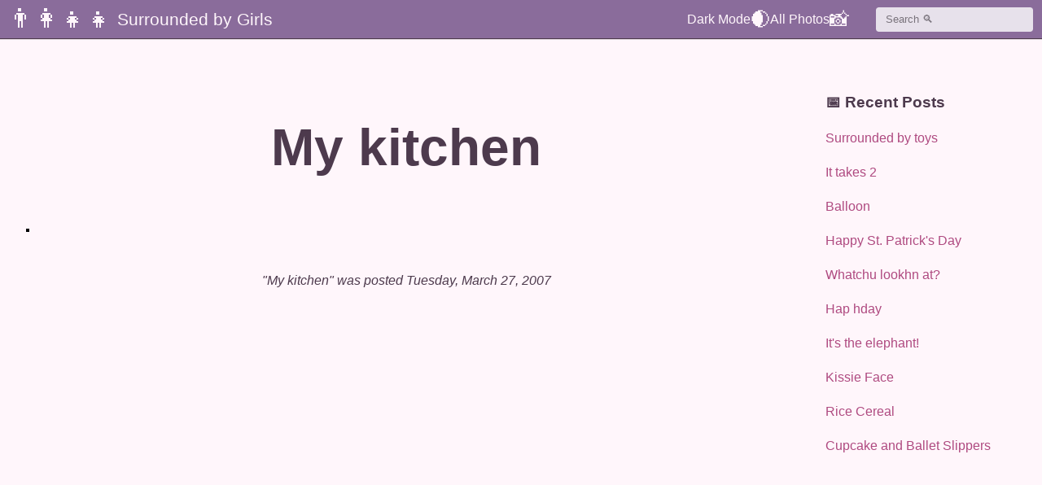

--- FILE ---
content_type: text/html; charset=UTF-8
request_url: http://www.surroundedbygirls.com/2007/03/my-kitchen.html
body_size: 8370
content:
<!DOCTYPE html>
<html lang="en">
<head>
<meta charset=utf-8>
<title>Surrounded by Girls: My kitchen</title>
<meta name="viewport" content="width=device-width, initial-scale=1">
<meta name="description" content="Personal blog of Jeremy Spitzberg and the girls by whom he is surrounded.">
<script type="text/javascript">(function() { (function(){function b(g){this.t={};this.tick=function(h,m,f){var n=f!=void 0?f:(new Date).getTime();this.t[h]=[n,m];if(f==void 0)try{window.console.timeStamp("CSI/"+h)}catch(q){}};this.getStartTickTime=function(){return this.t.start[0]};this.tick("start",null,g)}var a;if(window.performance)var e=(a=window.performance.timing)&&a.responseStart;var p=e>0?new b(e):new b;window.jstiming={Timer:b,load:p};if(a){var c=a.navigationStart;c>0&&e>=c&&(window.jstiming.srt=e-c)}if(a){var d=window.jstiming.load;
c>0&&e>=c&&(d.tick("_wtsrt",void 0,c),d.tick("wtsrt_","_wtsrt",e),d.tick("tbsd_","wtsrt_"))}try{a=null,window.chrome&&window.chrome.csi&&(a=Math.floor(window.chrome.csi().pageT),d&&c>0&&(d.tick("_tbnd",void 0,window.chrome.csi().startE),d.tick("tbnd_","_tbnd",c))),a==null&&window.gtbExternal&&(a=window.gtbExternal.pageT()),a==null&&window.external&&(a=window.external.pageT,d&&c>0&&(d.tick("_tbnd",void 0,window.external.startE),d.tick("tbnd_","_tbnd",c))),a&&(window.jstiming.pt=a)}catch(g){}})();window.tickAboveFold=function(b){var a=0;if(b.offsetParent){do a+=b.offsetTop;while(b=b.offsetParent)}b=a;b<=750&&window.jstiming.load.tick("aft")};var k=!1;function l(){k||(k=!0,window.jstiming.load.tick("firstScrollTime"))}window.addEventListener?window.addEventListener("scroll",l,!1):window.attachEvent("onscroll",l);
 })();</script><meta http-equiv="Content-Type" content="text/html; charset=UTF-8" />
<meta name="generator" content="Blogger" />
<link rel="icon" type="image/vnd.microsoft.icon" href="https://www.blogger.com/favicon.ico"/>
<link rel="alternate" type="application/atom+xml" title="Surrounded by Girls - Atom" href="http://www.surroundedbygirls.com/feeds/posts/default" />
<link rel="alternate" type="application/rss+xml" title="Surrounded by Girls - RSS" href="http://www.surroundedbygirls.com/feeds/posts/default?alt=rss" />
<link rel="service.post" type="application/atom+xml" title="Surrounded by Girls - Atom" href="https://www.blogger.com/feeds/8918804/posts/default" />
<link rel="alternate" type="application/atom+xml" title="Surrounded by Girls - Atom" href="http://www.surroundedbygirls.com/feeds/373207661415548117/comments/default" />
<link rel="stylesheet" type="text/css" href="https://www.blogger.com/static/v1/v-css/1601750677-blog_controls.css"/>
<link rel="stylesheet" type="text/css" href="https://www.blogger.com/dyn-css/authorization.css?targetBlogID=8918804&zx=305dca1b-fba4-40c1-abb4-095fc5ccacf2"/>

<style>
:root{--white:#fff;--blue:#a0d2ff;--blue-light:#53e0ff;--pink:#fce3ee;--pink-dark:#af4a80;--pink-light:#fff6fb;--purple:#8a6c9b;--purple-dark:#4d3a4d}html{box-sizing:border-box}*,*:after,*:before{box-sizing:inherit}body{background-color:var(--pink-light);color:var(--purple-dark);font-family:-apple-system,BlinkMacSystemFont,Segoe UI,Helvetica,Arial,sans-serif;transition:all 0.25s;transition-timing-function:ease-out}a{color:var(--pink-dark);text-decoration:none}a:hover{color:var(--purple);text-decoration:underline}blockquote{border-left:4px solid var(--pink-dark);padding:0.25em 0 0.25em 1em;margin:0}blockquote > cite{display:block;margin-top:1em;font-size:0.86em}blockquote > cite:before{content:" -- "}body:not(.nightmode) .archive a,body:not(.nightmode) .recent a{color:var(--pink)}body:not(.nightmode) .archive a:hover,body:not(.nightmode) .recent a:hover{color:var(--pink-light)}img{display:inline-block;max-width:100%;height:auto;margin:0 auto}input{display:block;width:100%;height:calc(1.5em + .75rem);padding:0.375rem 0.75rem;line-height:1.5;background-clip:padding-box;border:1px solid var(--purple);border-radius:0.25rem;transition:border-color 0.15s ease-in-out, box-shadow 0.15s ease-in-out;opacity:0.8}input:focus{opacity:1}#navbar-iframe-container,.date-header,label[for=gsearch]{display:none}label[type=search]{outline-offset:-2px;-webkit-appearance:none}noscript{font-size:1.5em}p{margin:0 0 24px}#content{max-width:67em;padding:0 1em;margin:6em auto 0}.blog-header{display:flex;position:fixed;top:0;left:0;right:0;background:var(--purple);padding:5px 10px;z-index:10;margin:0;box-shadow:0 1px 1px var(--purple-dark)}.blog-header > nav{display:flex;flex-grow:1;gap:1.5em}.blog-header h1{display:flex;align-items:center;justify-content:flex-start;flex-grow:1;margin:0;line-height:normal;font-size:1em;font-weight:400}#blog-title > .nav-logo{font-size:2em}.blog-header a{display:flex;align-items:center;color:var(--pink-light);font-size:1.5em}.blog-header a:after,.blog-header a:before,.nightmode .blog-header a:after,.nightmode .blog-header a:before{color:var(--pink-light)}.blog-header a:hover{text-decoration:none;color:var(--pink-light)}.cse-primer{margin:0 0 0 1.25em;max-width:clamp(120px, 19vw, 200px);display:flex;align-content:center;flex-wrap:wrap}.post{text-align:center;padding-bottom:12%}.post:not(:last-of-type){margin-bottom:12%;border-bottom:1px solid var(--pink-dark)}.post li{text-align:left;max-width:56em;margin:0 auto 6px}.post-title{font-size:clamp(2em,6vw,64px);line-height:1;word-break:break-word}.post-title > a:hover{text-decoration:none}.post-body{font-size:1.2em;line-height:1.3333;text-align:left}.post-body > a{text-decoration:underline}.post-body > a:has( > img){display:inline-block;line-height:1;font-size:1px}.post-footer{font-style:italic;margin-top:1rem}.blogger-labels{margin:24px 0;font-size:0.86em}.archive,.recent{position:absolute;left:0;right:0;padding:1em;background:var(--purple-dark)}.archive > .sidebar-header,.recent > .sidebar-header{color:var(--pink-light)}.sidebar-header{color:var(--purple)}.archive > ul,.recent > ul{list-style-type:none;padding:0;margin:0}.recent{padding-top:12%}.recent li{margin:24px 0}.archive li{margin:0.25em 0 1em;display:inline-block;width:calc(50% - .25em)}.embed-container{position:relative;padding-bottom:56.25%;height:0;overflow:hidden;max-width:100%;z-index:1}.embed-container embed,.embed-container iframe,.embed-container object{position:absolute;top:0;left:0;width:100%;height:100%}.scrollToTop{position:fixed;bottom:5em;right:2em;border:0 none;cursor:pointer;background-color:var(--pink-dark);transform:translateY(50px);opacity:0;transition:transform 0.5s, opacity 0.5s;width:64px;height:64px;border-radius:0.5em}.showScrollToTop{opacity:0.7;transform:translateY(0)}.showScrollToTop:before{content:"";position:absolute;inset:30%;transform:translateY(20%) rotate(-45deg);border-top:6px solid var(--white);border-right:6px solid var(--white)}.nightmode{background-color:var(--purple-dark);color:var(--pink)}.nightmode a{color:var(--blue)}.nightmode a:hover{color:var(--blue-light)}.nightmode img:active,.nightmode img:hover{opacity:1}.nightmode blockquote{background-color:transparent;border-left-color:var(--pink-light)}.nightmode .blog-header a{color:var(--pink--light)}.nightmode .post:not(:last-of-type){border-bottom-color:var(--pink)}.nightmode .toggle-me > .emoji{opacity:1}.nightmode .toggle-me.nav-icon:before{color:var(--pink-light)}.nightmode .sidebar-header{color:var(--pink)}.nightmode .scrollToTop{background-color:var(--blue)}@media(min-width:550px){.archive li{width:calc(33% - .25em)}}@media(min-width:600px){.blog-header > nav{gap:1em}.archive li{width:calc(25% - .25em)}.nav-logo:after{display:inline-block;content:attr(data-attribute-text);margin-left:6px;font-size:0.66em}}@media(min-width:768px){body:not(.nightmode) .archive a,body:not(.nightmode) .recent a{color:var(--pink-dark)}body:not(.nightmode) .archive a:hover,body:not(.nightmode) .recent a:hover{color:var(--purple)}#content{display:grid;grid-template-columns:4fr 1fr;gap:3em;padding:0 2em}.archive,.recent{position:relative;padding:0;background:initial}.archive > .sidebar-header,.recent > .sidebar-header{color:var(--purple-dark)}.nightmode .archive > .sidebar-header,.nightmode .recent > .sidebar-header{color:var(--pink)}.archive > ul{display:flex;flex-direction:column-reverse}.archive li{width:100%}.nightmode > ul{display:flex;align-items:center;justify-content:space-around;max-width:100%;padding:12px 0}.cse-primer{margin:0 0 0 1em}.scrollToTop{bottom:1em;right:1em}}@media(min-width:960px){.nav-icon:before{display:inline-block;content:attr(data-attribute-text);font-size:0.66em}.blog-header > nav{gap:2em}.cse-primer{margin:0 0 0 2em}}@media(min-width:1200px){#content{max-width:85em}}
</style>
<meta name='google-adsense-platform-account' content='ca-host-pub-1556223355139109'/>
<meta name='google-adsense-platform-domain' content='blogspot.com'/>
<!-- --><style type="text/css">@import url(https://www.blogger.com/static/v1/v-css/navbar/3334278262-classic.css);
div.b-mobile {display:none;}
</style>

</head>
<body><script type="text/javascript">
    function setAttributeOnload(object, attribute, val) {
      if(window.addEventListener) {
        window.addEventListener('load',
          function(){ object[attribute] = val; }, false);
      } else {
        window.attachEvent('onload', function(){ object[attribute] = val; });
      }
    }
  </script>
<div id="navbar-iframe-container"></div>
<script type="text/javascript" src="https://apis.google.com/js/platform.js"></script>
<script type="text/javascript">
      gapi.load("gapi.iframes:gapi.iframes.style.bubble", function() {
        if (gapi.iframes && gapi.iframes.getContext) {
          gapi.iframes.getContext().openChild({
              url: 'https://www.blogger.com/navbar/8918804?origin\x3dhttp://www.surroundedbygirls.com',
              where: document.getElementById("navbar-iframe-container"),
              id: "navbar-iframe"
          });
        }
      });
    </script>
	<header class=blog-header>
		<nav>
			<h1 id=blog-title>
				<a class="nav-logo" data-attribute-text="Surrounded by Girls" href=http://www.surroundedbygirls.com/>👨‍👩‍👧‍👧</a>
			</h1>
			<a class="nav-icon toggle-me" data-attribute-text="Dark Mode" href="#"> 🌒</a>
			<!-- <a class="nav-icon dog-icon" data-attribute-text="#MollyMonday" href="https://twitter.com/search?q=%23mollymonday%20from%3Ajspitzberg&src=typed_query&f=live" target="_blank" rel="noreferrer" title="#MollyMonday"> 🐕</a> -->
			<a class="nav-icon photos-icon" data-attribute-text="All Photos" href=https://www.flickr.com/photos/jspitzberg/ target="_blank" rel="noreferrer" title="Flickr Photostream"> 📸</a>
		</nav>
		<form class="cse-primer" id="cse-primer" action="https://cse.google.com/cse" method="get">
			<label for="gsearch">Search</label>
			<input id="gsearch" type="search" name="q" value="" placeholder="Search 🔍">
			<input type="hidden" name="cx" value="008591819455068643951:k42x5-gapwo">
			<input type="hidden" name="sa" value="Search">
			<input type="hidden" name="siteurl" value="www.surroundedbygirls.com/index.html">
			<input type="hidden" name="ref" value="">
			<input type="hidden" name="ss" value="">
		</form>
	</header>
	<div id=content>
		<main id=main>
			<noscript>
				If you're seeing small or fuzzy images on this page, Javascript is broken.<br>Click on any thumbnail for the full image.
			</noscript>
			
				<article class="post" id="373207661415548117">
					<header>
						
							<h2 class="post-title">
								
									My kitchen
								
							</h2>   
						
					</header>
					<section class="post-body">
						<div style="clear:both;"></div><a href="http://www.flickr.com/photos/jspitzberg/436409868/"><img src="http://farm1.static.flickr.com/180/436409868_c2d9004346_m.jpg" alt="" style="border: solid 2px #000000;" /></a><p></p><div style="clear:both; padding-bottom:0.25em"></div>
					</section>
					<footer class="post-footer">"My kitchen" was posted Tuesday, March 27, 2007</footer>
				</article>
				
			
		</main>
		<aside id="sidebar">
			
			
				<section class="recent">
					<h3 class="sidebar-header">📅 Recent Posts</h3>
					<ul>
						<li><a href="http://www.surroundedbygirls.com/2007/03/surrounded-by-toys.html" rel="noreferrer">Surrounded by toys</a></li><li><a href="http://www.surroundedbygirls.com/2007/03/it-takes-2.html" rel="noreferrer">It takes 2</a></li><li><a href="http://www.surroundedbygirls.com/2007/03/balloon.html" rel="noreferrer">Balloon</a></li><li><a href="http://www.surroundedbygirls.com/2007/03/picture009jpg.html" rel="noreferrer">Happy St. Patrick&#39;s Day</a></li><li><a href="http://www.surroundedbygirls.com/2007/03/whatchu-lookhn-at.html" rel="noreferrer">Whatchu lookhn at?</a></li><li><a href="http://www.surroundedbygirls.com/2007/03/hap-hday.html" rel="noreferrer">Hap hday</a></li><li><a href="http://www.surroundedbygirls.com/2007/03/its-elephant.html" rel="noreferrer">It&#39;s the elephant!</a></li><li><a href="http://www.surroundedbygirls.com/2007/03/kissie-face.html" rel="noreferrer">Kissie Face</a></li><li><a href="http://www.surroundedbygirls.com/2007/03/rice-cereal.html" rel="noreferrer">Rice Cereal</a></li><li><a href="http://www.surroundedbygirls.com/2007/03/cupcake-and-ballet-slippers.html" rel="noreferrer">Cupcake and Ballet Slippers</a></li>
					</ul>
				</section>
			
		</aside>
	</div>
	<button aria-label="Back to top" type="button" class="scrollToTop"></button>
	<script>
      /*! lazysizes - v5.3.2 */
!function(e){var t=function(u,D,f){"use strict";var k,H;if(function(){var e;var t={lazyClass:"lazyload",loadedClass:"lazyloaded",loadingClass:"lazyloading",preloadClass:"lazypreload",errorClass:"lazyerror",autosizesClass:"lazyautosizes",fastLoadedClass:"ls-is-cached",iframeLoadMode:0,srcAttr:"data-src",srcsetAttr:"data-srcset",sizesAttr:"data-sizes",minSize:40,customMedia:{},init:true,expFactor:1.5,hFac:.8,loadMode:2,loadHidden:true,ricTimeout:0,throttleDelay:125};H=u.lazySizesConfig||u.lazysizesConfig||{};for(e in t){if(!(e in H)){H[e]=t[e]}}}(),!D||!D.getElementsByClassName){return{init:function(){},cfg:H,noSupport:true}}var O=D.documentElement,i=u.HTMLPictureElement,P="addEventListener",$="getAttribute",q=u[P].bind(u),I=u.setTimeout,U=u.requestAnimationFrame||I,o=u.requestIdleCallback,j=/^picture$/i,r=["load","error","lazyincluded","_lazyloaded"],a={},G=Array.prototype.forEach,J=function(e,t){if(!a[t]){a[t]=new RegExp("(\\s|^)"+t+"(\\s|$)")}return a[t].test(e[$]("class")||"")&&a[t]},K=function(e,t){if(!J(e,t)){e.setAttribute("class",(e[$]("class")||"").trim()+" "+t)}},Q=function(e,t){var a;if(a=J(e,t)){e.setAttribute("class",(e[$]("class")||"").replace(a," "))}},V=function(t,a,e){var i=e?P:"removeEventListener";if(e){V(t,a)}r.forEach(function(e){t[i](e,a)})},X=function(e,t,a,i,r){var n=D.createEvent("Event");if(!a){a={}}a.instance=k;n.initEvent(t,!i,!r);n.detail=a;e.dispatchEvent(n);return n},Y=function(e,t){var a;if(!i&&(a=u.picturefill||H.pf)){if(t&&t.src&&!e[$]("srcset")){e.setAttribute("srcset",t.src)}a({reevaluate:true,elements:[e]})}else if(t&&t.src){e.src=t.src}},Z=function(e,t){return(getComputedStyle(e,null)||{})[t]},s=function(e,t,a){a=a||e.offsetWidth;while(a<H.minSize&&t&&!e._lazysizesWidth){a=t.offsetWidth;t=t.parentNode}return a},ee=function(){var a,i;var t=[];var r=[];var n=t;var s=function(){var e=n;n=t.length?r:t;a=true;i=false;while(e.length){e.shift()()}a=false};var e=function(e,t){if(a&&!t){e.apply(this,arguments)}else{n.push(e);if(!i){i=true;(D.hidden?I:U)(s)}}};e._lsFlush=s;return e}(),te=function(a,e){return e?function(){ee(a)}:function(){var e=this;var t=arguments;ee(function(){a.apply(e,t)})}},ae=function(e){var a;var i=0;var r=H.throttleDelay;var n=H.ricTimeout;var t=function(){a=false;i=f.now();e()};var s=o&&n>49?function(){o(t,{timeout:n});if(n!==H.ricTimeout){n=H.ricTimeout}}:te(function(){I(t)},true);return function(e){var t;if(e=e===true){n=33}if(a){return}a=true;t=r-(f.now()-i);if(t<0){t=0}if(e||t<9){s()}else{I(s,t)}}},ie=function(e){var t,a;var i=99;var r=function(){t=null;e()};var n=function(){var e=f.now()-a;if(e<i){I(n,i-e)}else{(o||r)(r)}};return function(){a=f.now();if(!t){t=I(n,i)}}},e=function(){var v,m,c,h,e;var y,z,g,p,C,b,A;var n=/^img$/i;var d=/^iframe$/i;var E="onscroll"in u&&!/(gle|ing)bot/.test(navigator.userAgent);var _=0;var w=0;var M=0;var N=-1;var L=function(e){M--;if(!e||M<0||!e.target){M=0}};var x=function(e){if(A==null){A=Z(D.body,"visibility")=="hidden"}return A||!(Z(e.parentNode,"visibility")=="hidden"&&Z(e,"visibility")=="hidden")};var W=function(e,t){var a;var i=e;var r=x(e);g-=t;b+=t;p-=t;C+=t;while(r&&(i=i.offsetParent)&&i!=D.body&&i!=O){r=(Z(i,"opacity")||1)>0;if(r&&Z(i,"overflow")!="visible"){a=i.getBoundingClientRect();r=C>a.left&&p<a.right&&b>a.top-1&&g<a.bottom+1}}return r};var t=function(){var e,t,a,i,r,n,s,o,l,u,f,c;var d=k.elements;if((h=H.loadMode)&&M<8&&(e=d.length)){t=0;N++;for(;t<e;t++){if(!d[t]||d[t]._lazyRace){continue}if(!E||k.prematureUnveil&&k.prematureUnveil(d[t])){R(d[t]);continue}if(!(o=d[t][$]("data-expand"))||!(n=o*1)){n=w}if(!u){u=!H.expand||H.expand<1?O.clientHeight>500&&O.clientWidth>500?500:370:H.expand;k._defEx=u;f=u*H.expFactor;c=H.hFac;A=null;if(w<f&&M<1&&N>2&&h>2&&!D.hidden){w=f;N=0}else if(h>1&&N>1&&M<6){w=u}else{w=_}}if(l!==n){y=innerWidth+n*c;z=innerHeight+n;s=n*-1;l=n}a=d[t].getBoundingClientRect();if((b=a.bottom)>=s&&(g=a.top)<=z&&(C=a.right)>=s*c&&(p=a.left)<=y&&(b||C||p||g)&&(H.loadHidden||x(d[t]))&&(m&&M<3&&!o&&(h<3||N<4)||W(d[t],n))){R(d[t]);r=true;if(M>9){break}}else if(!r&&m&&!i&&M<4&&N<4&&h>2&&(v[0]||H.preloadAfterLoad)&&(v[0]||!o&&(b||C||p||g||d[t][$](H.sizesAttr)!="auto"))){i=v[0]||d[t]}}if(i&&!r){R(i)}}};var a=ae(t);var S=function(e){var t=e.target;if(t._lazyCache){delete t._lazyCache;return}L(e);K(t,H.loadedClass);Q(t,H.loadingClass);V(t,B);X(t,"lazyloaded")};var i=te(S);var B=function(e){i({target:e.target})};var T=function(e,t){var a=e.getAttribute("data-load-mode")||H.iframeLoadMode;if(a==0){e.contentWindow.location.replace(t)}else if(a==1){e.src=t}};var F=function(e){var t;var a=e[$](H.srcsetAttr);if(t=H.customMedia[e[$]("data-media")||e[$]("media")]){e.setAttribute("media",t)}if(a){e.setAttribute("srcset",a)}};var s=te(function(t,e,a,i,r){var n,s,o,l,u,f;if(!(u=X(t,"lazybeforeunveil",e)).defaultPrevented){if(i){if(a){K(t,H.autosizesClass)}else{t.setAttribute("sizes",i)}}s=t[$](H.srcsetAttr);n=t[$](H.srcAttr);if(r){o=t.parentNode;l=o&&j.test(o.nodeName||"")}f=e.firesLoad||"src"in t&&(s||n||l);u={target:t};K(t,H.loadingClass);if(f){clearTimeout(c);c=I(L,2500);V(t,B,true)}if(l){G.call(o.getElementsByTagName("source"),F)}if(s){t.setAttribute("srcset",s)}else if(n&&!l){if(d.test(t.nodeName)){T(t,n)}else{t.src=n}}if(r&&(s||l)){Y(t,{src:n})}}if(t._lazyRace){delete t._lazyRace}Q(t,H.lazyClass);ee(function(){var e=t.complete&&t.naturalWidth>1;if(!f||e){if(e){K(t,H.fastLoadedClass)}S(u);t._lazyCache=true;I(function(){if("_lazyCache"in t){delete t._lazyCache}},9)}if(t.loading=="lazy"){M--}},true)});var R=function(e){if(e._lazyRace){return}var t;var a=n.test(e.nodeName);var i=a&&(e[$](H.sizesAttr)||e[$]("sizes"));var r=i=="auto";if((r||!m)&&a&&(e[$]("src")||e.srcset)&&!e.complete&&!J(e,H.errorClass)&&J(e,H.lazyClass)){return}t=X(e,"lazyunveilread").detail;if(r){re.updateElem(e,true,e.offsetWidth)}e._lazyRace=true;M++;s(e,t,r,i,a)};var r=ie(function(){H.loadMode=3;a()});var o=function(){if(H.loadMode==3){H.loadMode=2}r()};var l=function(){if(m){return}if(f.now()-e<999){I(l,999);return}m=true;H.loadMode=3;a();q("scroll",o,true)};return{_:function(){e=f.now();k.elements=D.getElementsByClassName(H.lazyClass);v=D.getElementsByClassName(H.lazyClass+" "+H.preloadClass);q("scroll",a,true);q("resize",a,true);q("pageshow",function(e){if(e.persisted){var t=D.querySelectorAll("."+H.loadingClass);if(t.length&&t.forEach){U(function(){t.forEach(function(e){if(e.complete){R(e)}})})}}});if(u.MutationObserver){new MutationObserver(a).observe(O,{childList:true,subtree:true,attributes:true})}else{O[P]("DOMNodeInserted",a,true);O[P]("DOMAttrModified",a,true);setInterval(a,999)}q("hashchange",a,true);["focus","mouseover","click","load","transitionend","animationend"].forEach(function(e){D[P](e,a,true)});if(/d$|^c/.test(D.readyState)){l()}else{q("load",l);D[P]("DOMContentLoaded",a);I(l,2e4)}if(k.elements.length){t();ee._lsFlush()}else{a()}},checkElems:a,unveil:R,_aLSL:o}}(),re=function(){var a;var n=te(function(e,t,a,i){var r,n,s;e._lazysizesWidth=i;i+="px";e.setAttribute("sizes",i);if(j.test(t.nodeName||"")){r=t.getElementsByTagName("source");for(n=0,s=r.length;n<s;n++){r[n].setAttribute("sizes",i)}}if(!a.detail.dataAttr){Y(e,a.detail)}});var i=function(e,t,a){var i;var r=e.parentNode;if(r){a=s(e,r,a);i=X(e,"lazybeforesizes",{width:a,dataAttr:!!t});if(!i.defaultPrevented){a=i.detail.width;if(a&&a!==e._lazysizesWidth){n(e,r,i,a)}}}};var e=function(){var e;var t=a.length;if(t){e=0;for(;e<t;e++){i(a[e])}}};var t=ie(e);return{_:function(){a=D.getElementsByClassName(H.autosizesClass);q("resize",t)},checkElems:t,updateElem:i}}(),t=function(){if(!t.i&&D.getElementsByClassName){t.i=true;re._();e._()}};return I(function(){H.init&&t()}),k={cfg:H,autoSizer:re,loader:e,init:t,uP:Y,aC:K,rC:Q,hC:J,fire:X,gW:s,rAF:ee}}(e,e.document,Date);e.lazySizes=t,"object"==typeof module&&module.exports&&(module.exports=t)}("undefined"!=typeof window?window:{});
		var el=document.querySelector(".toggle-me");el.onclick=function(){event.preventDefault();document.getElementsByTagName("body")[0].classList.toggle("nightmode")};let matched=window.matchMedia('(prefers-color-scheme: dark)').matches;if(matched){document.body.classList.add("nightmode")};const post=document.querySelectorAll(".post");const scrollToTop=document.querySelector(".scrollToTop");const observer=new IntersectionObserver((entries,observer)=>{entries.forEach(entry=>{if(entry.isIntersecting){scrollToTop.style.bottom="5em";scrollToTop.classList.add("showScrollToTop")}else{if(scrollToTop.classList.contains("showScrollToTop")&&entry.boundingClientRect.y>0){scrollToTop.classList.remove("showScrollToTop");scrollToTop.addEventListener("transitionend",removeScrollFromView)}}})});function removeScrollFromView(){scrollToTop.removeEventListener("transitionend",removeScrollFromView);if(scrollToTop.classList.contains("showScrollToTop")){return}scrollToTop.style.bottom="-200px"}if(post[2]){observer.observe(post[2]);scrollToTop.addEventListener("click",()=>{window.scrollTo({top:0,behavior:"smooth"})})}
	</script>
	<script src="https://www.googletagmanager.com/gtag/js?id=UA-102562-1" async></script>
</body>
</html>